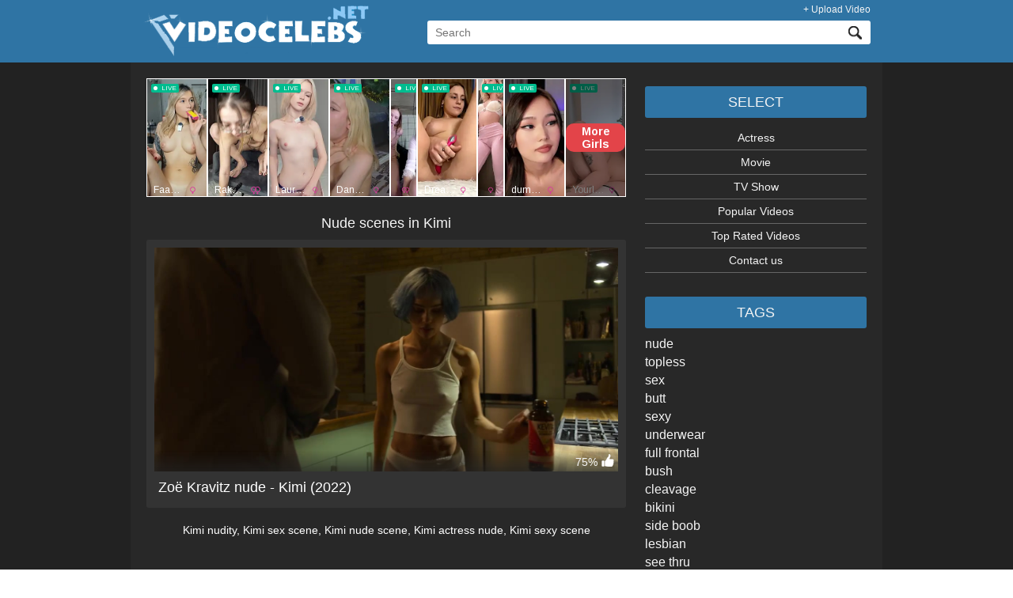

--- FILE ---
content_type: text/html; charset=utf-8
request_url: https://videocelebs.net/movie/kimi
body_size: 3990
content:
<!DOCTYPE html>
<html lang="en" xmlns="https://www.w3.org/1999/xhtml">
<head>	<title>Nude video celebs &raquo; Movie &raquo; Kimi</title>
	<meta http-equiv="Content-Type" content="text/html; charset=utf-8"/>
	<meta name="description" content="Database of streaming videos with nude celebs. Kimi nudity, sex scene, nude scene, actress nude, sexy scene"/>
	<meta name="keywords" content="Kimi, nude celebs, nude scene, nude on tv shows, nude hd video, nude celebs online, naked actresses sex scene, video celebrity nude, streaming video, celebs video, nude database"/>
	<meta name="viewport" content="width=device-width, initial-scale=1">

	<link href="https://videocelebs.net/styles/style.css?v=6.2" rel="stylesheet" type="text/css"/>
	<link href="https://videocelebs.net/styles/jquery.fancybox-metal.css?v=1.4" rel="stylesheet" type="text/css"/>


	<script>
		var pageContext = {
															loginUrl: 'https://videocelebs.net/login-required'
		};
	</script>

			<link href="https://videocelebs.net/feed/channels/kimi" rel="alternate" type="application/rss+xml"/>
	

			
	<link href="/images/favicon.ico" rel="icon" type="image/x-icon" />
	<link href="/images/favicon.ico" rel="shortcut icon" type="image/x-icon" />

	<link rel='archives' title='May 2019' href='https://videocelebs.net/2019/05' />
	<link rel='archives' title='April 2019' href='https://videocelebs.net/2019/04' />
	<link rel='archives' title='March 2019' href='https://videocelebs.net/2019/03' />
	<link rel='archives' title='February 2019' href='https://videocelebs.net/2019/02' />
	<link rel='archives' title='January 2019' href='https://videocelebs.net/2019/01' />
	<link rel='archives' title='December 2018' href='https://videocelebs.net/2018/12' />
	<link rel='archives' title='November 2018' href='https://videocelebs.net/2018/11' />
	<link rel='archives' title='October 2018' href='https://videocelebs.net/2018/10' />
	<link rel='archives' title='September 2018' href='https://videocelebs.net/2018/09' />
	<link rel='archives' title='August 2018' href='https://videocelebs.net/2018/08' />
	<link rel='archives' title='July 2018' href='https://videocelebs.net/2018/07' />
	<link rel='archives' title='June 2018' href='https://videocelebs.net/2018/06' />
	<link rel='archives' title='May 2018' href='https://videocelebs.net/2018/05' />
	<link rel='archives' title='April 2018' href='https://videocelebs.net/2018/04' />
	<link rel='archives' title='March 2018' href='https://videocelebs.net/2018/03' />
	<link rel='archives' title='February 2018' href='https://videocelebs.net/2018/02' />
	<link rel='archives' title='January 2018' href='https://videocelebs.net/2018/01' />
	<link rel='archives' title='December 2017' href='https://videocelebs.net/2017/12' />
	<link rel='archives' title='November 2017' href='https://videocelebs.net/2017/11' />
	<link rel='archives' title='October 2017' href='https://videocelebs.net/2017/10' />
	<link rel='archives' title='September 2017' href='https://videocelebs.net/2017/09' />
	<link rel='archives' title='August 2017' href='https://videocelebs.net/2017/08' />
	<link rel='archives' title='July 2017' href='https://videocelebs.net/2017/07' />
	<link rel='archives' title='June 2017' href='https://videocelebs.net/2017/06' />
	<link rel='archives' title='May 2017' href='https://videocelebs.net/2017/05' />
	<link rel='archives' title='April 2017' href='https://videocelebs.net/2017/04' />
	<link rel='archives' title='March 2017' href='https://videocelebs.net/2017/03' />
	<link rel='archives' title='February 2017' href='https://videocelebs.net/2017/02' />
	<link rel='archives' title='January 2017' href='https://videocelebs.net/2017/01' />











</head>
<body>







<div class="header">

    <div class="header_block_top">
    </div>

        <div class="header_wrap">

		<div class="header_menu">
			<ul>
							<li><a data-href="https://videocelebs.net/login-required" data-fancybox="ajax">+ Upload Video</a></li>
						</ul>
		</div>

            <div class="header_block">
                <div class="logo"><a href="https://videocelebs.net/" title="videocelebs"><img src="https://videocelebs.net/images/new2/logo.png" alt="videocelebs.net" width="286" height="65" /></a></div>
                <div class="search">
			<form class="search_form_head" id="search_form" action="https://videocelebs.net/search/" method="get" data-url="https://videocelebs.net/search/%QUERY%/">
			<span class="search-button">Search</span>
			<div class="search-text"><input type="text" name="q" placeholder="Search" value=""/></div>
			</form>
                </div>
            </div>


        </div>
</div>


<div style="width:100%; color:#fff; font-size:11px; text-align:center;"></div>


























<div class="bg">
    <div class="wrap_all">

		 

		<div class="right_sidebar">





			<div class="sb"><div class="usb">
				<h3>Select</h3>
<div class="menu-select-container">
<ul id="menu-select" class="menu">
<li id="menu-item-52691" class="menu-item menu-item-type-post_type menu-item-object-page menu-item-52691"><a href="https://videocelebs.net/actress">Actress</a></li>
<li id="menu-item-52692" class="menu-item menu-item-type-post_type menu-item-object-page menu-item-52692"><a href="https://videocelebs.net/movie">Movie</a></li>
<li id="menu-item-52693" class="menu-item menu-item-type-post_type menu-item-object-page menu-item-52693"><a href="https://videocelebs.net/tv-show">TV Show</a></li>
<li id="menu-item-52694" class="menu-item menu-item-type-post_type menu-item-object-page menu-item-52694"><a href="https://videocelebs.net/most-popular">Popular Videos</a></li>
<li id="menu-item-52695" class="menu-item menu-item-type-post_type menu-item-object-page menu-item-52695"><a href="https://videocelebs.net/top-rated">Top Rated Videos</a></li>
 
<li id="menu-item-39188" class="menu-item menu-item-type-post_type menu-item-object-page menu-item-39188"><a rel="nofollow" href="https://videocelebs.net/contact-us">Contact us</a></li>
</ul>
</div><br>



<h3>Tags</h3>
<div class="tagcloud">
<a href="https://videocelebs.net/tag/nude" title="19860 topics" style="font-size: 16px;">nude</a>
<a href="https://videocelebs.net/tag/topless" title="18328 topics" style="font-size: 16px;">topless</a>
<a href="https://videocelebs.net/tag/sex" title="13421 topics" style="font-size: 16px;">sex</a>
<a href="https://videocelebs.net/tag/butt" title="8362 topics" style="font-size: 16px;">butt</a>
<a href="https://videocelebs.net/tag/sexy" title="8121 topics" style="font-size: 16px;">sexy</a>
<a href="https://videocelebs.net/tag/underwear" title="4517 topics" style="font-size: 16px;">underwear</a>
<a href="https://videocelebs.net/tag/full-frontal" title="4491 topics" style="font-size: 16px;">full frontal</a>
<a href="https://videocelebs.net/tag/bush" title="3568 topics" style="font-size: 16px;">bush</a>
<a href="https://videocelebs.net/tag/cleavage" title="2457 topics" style="font-size: 16px;">cleavage</a>
<a href="https://videocelebs.net/tag/bikini" title="1629 topics" style="font-size: 16px;">bikini</a>
<a href="https://videocelebs.net/tag/side-boob" title="1321 topics" style="font-size: 16px;">side boob</a>
<a href="https://videocelebs.net/tag/lesbian" title="1236 topics" style="font-size: 16px;">lesbian</a>
<a href="https://videocelebs.net/tag/see-thru" title="680 topics" style="font-size: 16px;">see thru</a>
<a href="https://videocelebs.net/tag/thong" title="385 topics" style="font-size: 16px;">thong</a>
<a href="https://videocelebs.net/tag/explicit" title="372 topics" style="font-size: 16px;">explicit</a>
<a href="https://videocelebs.net/tag/nipslip" title="356 topics" style="font-size: 16px;">nipslip</a>
<a href="https://videocelebs.net/tag/implied-nudity" title="282 topics" style="font-size: 16px;">implied nudity</a>
<a href="https://videocelebs.net/tag/striptease" title="281 topics" style="font-size: 16px;">striptease</a>
<a href="https://videocelebs.net/tag/nude-debut" title="225 topics" style="font-size: 16px;">nude debut</a>
</div>
<br>


<h3>Years</h3>
<div id="menu-years">
<ul>
<li class="release"><a href="https://videocelebs.net/2025-year" title="2025">2025</a></li>
<li class="release"><a href="https://videocelebs.net/2024-year" title="2024">2024</a></li>
<li class="release"><a href="https://videocelebs.net/2023-year" title="2023">2023</a></li>
<li class="release"><a href="https://videocelebs.net/2022-year" title="2022">2022</a></li>
<li class="release"><a href="https://videocelebs.net/2021-year" title="2021">2021</a></li>
<li class="release"><a href="https://videocelebs.net/2020-year" title="2020">2020</a></li>
<li class="release"><a href="https://videocelebs.net/2019-year" title="2019">2019</a></li>
<li class="release"><a href="https://videocelebs.net/2018-year" title="2018">2018</a></li>
</ul>

<label>
<select onchange="window.location.href=this.options[this.selectedIndex].value" aria-label="decade">
  <option value="" selected hidden>decade</option>
  <option value="https://videocelebs.net/2020-2029-year">2020s</option>
  <option value="https://videocelebs.net/2010-2019-year">2010s</option>
  <option value="https://videocelebs.net/2000-2009-year">2000s</option>
  <option value="https://videocelebs.net/1990-1999-year">1990s</option>
  <option value="https://videocelebs.net/1980-1989-year">1980s</option>
  <option value="https://videocelebs.net/1970-1979-year">1970s</option>
  <option value="https://videocelebs.net/1960-1969-year">1960s</option>
  <option value="https://videocelebs.net/1950-1959-year">1950s</option>
</select>
</label>

</div>


<div class="pupular_video"><h3>Popular posts</h3><ul class="wpp-list wpp-list-with-thumbnails"><li><a href="https://videocelebs.net/mia-moore-nude-rebecca-stoughton-sexy-iryna-kudashova-sexy-joelle-faden-sexy-pretty-miss-lolly-2025.html" title="Mia Moore nude, Rebecca Stoughton sexy, Iryna Kudashova sexy, Joelle Faden sexy - Pretty Miss Lolly (2025)" target="_self"><img width="280" height="210" src="https://videocelebs.net/contents/videos_screenshots/100000/100296/280x210/8.jpg" alt="Mia Moore nude, Rebecca Stoughton sexy, Iryna Kudashova sexy, Joelle Faden sexy - Pretty Miss Lolly (2025)" class="wpp-thumbnail wpp_cached_thumb wpp_featured" /></a><a href="https://videocelebs.net/mia-moore-nude-rebecca-stoughton-sexy-iryna-kudashova-sexy-joelle-faden-sexy-pretty-miss-lolly-2025.html" title="Mia Moore nude, Rebecca Stoughton sexy, Iryna Kudashova sexy, Joelle Faden sexy - Pretty Miss Lolly (2025)" class="wpp-post-title" target="_self">Mia Moore nude, Rebecca Stoughton sexy, Iryna Kudashova sexy, Joelle Faden sexy - Pretty Miss Lolly (2025)</a></li><li><a href="https://videocelebs.net/angela-bundalovic-nude-stranger-2025.html" title="Angela Bundalovic nude - Stranger (2025)" target="_self"><img width="280" height="210" src="https://videocelebs.net/contents/videos_screenshots/100000/100299/280x210/5.jpg" alt="Angela Bundalovic nude - Stranger (2025)" class="wpp-thumbnail wpp_cached_thumb wpp_featured" /></a><a href="https://videocelebs.net/angela-bundalovic-nude-stranger-2025.html" title="Angela Bundalovic nude - Stranger (2025)" class="wpp-post-title" target="_self">Angela Bundalovic nude - Stranger (2025)</a></li><li><a href="https://videocelebs.net/aisling-franciosi-sexy-twinless-2025.html" title="Aisling Franciosi sexy - Twinless (2025)" target="_self"><img width="280" height="210" src="https://videocelebs.net/contents/videos_screenshots/100000/100300/280x210/1.jpg" alt="Aisling Franciosi sexy - Twinless (2025)" class="wpp-thumbnail wpp_cached_thumb wpp_featured" /></a><a href="https://videocelebs.net/aisling-franciosi-sexy-twinless-2025.html" title="Aisling Franciosi sexy - Twinless (2025)" class="wpp-post-title" target="_self">Aisling Franciosi sexy - Twinless (2025)</a></li><li><a href="https://videocelebs.net/bae-jong-ok-nude-five-senses-of-eros-2009.html" title="Bae Jong-ok nude - Five Senses of Eros (2009)" target="_self"><img width="280" height="210" src="https://videocelebs.net/contents/videos_screenshots/100000/100289/280x210/5.jpg" alt="Bae Jong-ok nude - Five Senses of Eros (2009)" class="wpp-thumbnail wpp_cached_thumb wpp_featured" /></a><a href="https://videocelebs.net/bae-jong-ok-nude-five-senses-of-eros-2009.html" title="Bae Jong-ok nude - Five Senses of Eros (2009)" class="wpp-post-title" target="_self">Bae Jong-ok nude - Five Senses of Eros (2009)</a></li></ul><br></div>



			</div></div>
</div>
		<div class="midle_div"><div style="text-align:center; margin-bottom:20px;">
<iframe id='ac2c9ec9' name='ac2c9ec9' src='https://www.adxserve.com/adx/www/delivery/afr.php?zoneid=104&amp;cb=INSERT_RANDOM_NUMBER_HERE
' frameborder='0' scrolling='no' width='100%' height='150' allow='autoplay'><a href='https://www.adxserve.com/adx/www/delivery/ck.php?n=a6df3f9e&amp;cb=INSERT_RANDOM_NUMBER_HERE
' target='_blank'><img src='https://www.adxserve.com/adx/www/delivery/avw.php?zoneid=104&amp;cb=INSERT_RANDOM_NUMBER_HERE&amp;n=a6df3f9e
' border='0' alt='' /></a></iframe>
</div><h1>Nude scenes in Kimi</h1><div class="item big"><div class="first"><a href="https://videocelebs.net/zoe-kravitz-nude-kimi-2022.html"><img src="https://videocelebs.net/contents/videos_screenshots/80000/80746/source/13.jpg" alt="Zoë Kravitz nude - Kimi (2022)" sizes="(max-width: 1650px) 100vw, 1650px" width="1650" height="691"/></a><div class="wrap"><div class="rating positive">75%</div></div></div><div class="title"><h2><a href="https://videocelebs.net/zoe-kravitz-nude-kimi-2022.html">Zoë Kravitz nude - Kimi (2022)</a></h2></div></div><center>Kimi nudity, Kimi sex scene, Kimi nude scene, Kimi actress nude, Kimi sexy scene<br><br></center> 

</div>



    </div>
</div>

<div style="clear:both;"></div>
<div class="footer_block">
	<div style="max-width: 920px; margin:0 auto; padding-top: 20px;">
		<div class="footer">ALL CREDIT TO THE ORIGINAL POSTERS.  This site does not store any files on its server. We only index and link to content provided by other sites.
		</div>
		<div style="float:right">
		<!--LiveInternet counter--><script async type="text/javascript"><!--
		document.write("<a href='//www.liveinternet.ru/click' "+
		"target=_blank><img src='//counter.yadro.ru/hit?t25.11;r"+
		escape(document.referrer)+((typeof(screen)=="undefined")?"":
		";s"+screen.width+"*"+screen.height+"*"+(screen.colorDepth?
		screen.colorDepth:screen.pixelDepth))+";u"+escape(document.URL)+
		";"+Math.random()+
		"' alt='' title='LiveInternet: показано число посетителей за"+
		" сегодня' "+
		"border='0' width='88' height='15'><\/a>")
		//--></script><!--/LiveInternet-->
		</div>
	</div>
</div>


	<script src="https://videocelebs.net/js/main.min.js?v=5.2"></script>
	<script>
		$.blockUI.defaults.overlayCSS = {};
	</script>

















<!-- Yandex.Metrika counter --> <script async type="text/javascript" > (function(m,e,t,r,i,k,a){m[i]=m[i]||function(){(m[i].a=m[i].a||[]).push(arguments)}; m[i].l=1*new Date();k=e.createElement(t),a=e.getElementsByTagName(t)[0],k.async=1,k.src=r,a.parentNode.insertBefore(k,a)}) (window, document, "script", "https://cdn.jsdelivr.net/npm/yandex-metrica-watch/tag.js", "ym"); ym(49066394, "init", { clickmap:true, trackLinks:true, accurateTrackBounce:true, webvisor:true }); </script> <noscript><div><img src="https://mc.yandex.ru/watch/49066394" style="position:absolute; left:-9999px;" alt="" /></div></noscript> <!-- /Yandex.Metrika counter -->

</body>
</html>

--- FILE ---
content_type: text/html; charset=UTF-8
request_url: https://www.adxserve.com/adx/www/delivery/afr.php?zoneid=104&cb=INSERT_RANDOM_NUMBER_HERE
body_size: 586
content:
<!DOCTYPE html PUBLIC '-//W3C//DTD XHTML 1.0 Transitional//EN' 'http://www.w3.org/TR/xhtml1/DTD/xhtml1-transitional.dtd'>
<html xmlns='http://www.w3.org/1999/xhtml' xml:lang='en' lang='en'>
<head>
<title>Advertisement</title>
<style type='text/css'>
body {margin:0; height:100%; background-color:transparent; width:100%; text-align:center;}
</style>
</head>
<body>
<iframe style="width:100%;height:150px;border:0;" src="https://go.rmzsglng.com/i?campaignId=&creativeId=&modelsCountry=&modelsLanguage=&sourceId=videocelebs_headerbanner&tag=girls%2Fteens&targetDomain=&buttonColor=&hideModelNameOnSmallSpots=1&hideTitleOnSmallSpots=1&liveBadgeColor=&showButton=1&showModelName=1&showTitle=0&showLiveBadge=1&isXhDesign=0&userId=8d5170a6ce91d9c4c200f35d472d57000a0df3f5eb19ce222a9067d9b663c745&landing=WidgetV4MobileSlider"></iframe><div id='beacon_80cc7bdaa5' style='position: absolute; left: 0px; top: 0px; visibility: hidden;'><img src='https://www.adxserve.com/adx/www/delivery/lg.php?bannerid=1395&amp;campaignid=1335&amp;zoneid=104&amp;loc=https%3A%2F%2Fwww.adxserve.com&amp;cb=80cc7bdaa5' width='0' height='0' alt='' style='width: 0px; height: 0px;' /></div>
</body>
</html>
